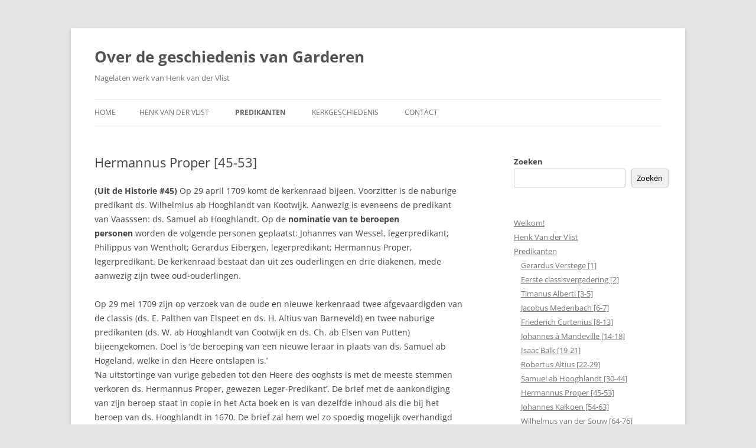

--- FILE ---
content_type: text/html; charset=UTF-8
request_url: https://garderengeschiedenis.nl/predikanten/hermannus-proper/
body_size: 21681
content:
<!DOCTYPE html>
<html lang="nl-NL">
<head>
<meta charset="UTF-8" />
<meta name="viewport" content="width=device-width, initial-scale=1.0" />
<title>Hermannus Proper [45-53] | Over de geschiedenis van Garderen</title>
<link rel="profile" href="https://gmpg.org/xfn/11" />
<link rel="pingback" href="https://garderengeschiedenis.nl/xmlrpc.php">
<meta name='robots' content='max-image-preview:large' />
<link rel="alternate" type="application/rss+xml" title="Over de geschiedenis van Garderen &raquo; feed" href="https://garderengeschiedenis.nl/feed/" />
<link rel="alternate" type="application/rss+xml" title="Over de geschiedenis van Garderen &raquo; reacties feed" href="https://garderengeschiedenis.nl/comments/feed/" />
<link rel="alternate" title="oEmbed (JSON)" type="application/json+oembed" href="https://garderengeschiedenis.nl/wp-json/oembed/1.0/embed?url=https%3A%2F%2Fgarderengeschiedenis.nl%2Fpredikanten%2Fhermannus-proper%2F" />
<link rel="alternate" title="oEmbed (XML)" type="text/xml+oembed" href="https://garderengeschiedenis.nl/wp-json/oembed/1.0/embed?url=https%3A%2F%2Fgarderengeschiedenis.nl%2Fpredikanten%2Fhermannus-proper%2F&#038;format=xml" />
<style id='wp-img-auto-sizes-contain-inline-css' type='text/css'>
img:is([sizes=auto i],[sizes^="auto," i]){contain-intrinsic-size:3000px 1500px}
/*# sourceURL=wp-img-auto-sizes-contain-inline-css */
</style>
<style id='wp-emoji-styles-inline-css' type='text/css'>

	img.wp-smiley, img.emoji {
		display: inline !important;
		border: none !important;
		box-shadow: none !important;
		height: 1em !important;
		width: 1em !important;
		margin: 0 0.07em !important;
		vertical-align: -0.1em !important;
		background: none !important;
		padding: 0 !important;
	}
/*# sourceURL=wp-emoji-styles-inline-css */
</style>
<style id='wp-block-library-inline-css' type='text/css'>
:root{--wp-block-synced-color:#7a00df;--wp-block-synced-color--rgb:122,0,223;--wp-bound-block-color:var(--wp-block-synced-color);--wp-editor-canvas-background:#ddd;--wp-admin-theme-color:#007cba;--wp-admin-theme-color--rgb:0,124,186;--wp-admin-theme-color-darker-10:#006ba1;--wp-admin-theme-color-darker-10--rgb:0,107,160.5;--wp-admin-theme-color-darker-20:#005a87;--wp-admin-theme-color-darker-20--rgb:0,90,135;--wp-admin-border-width-focus:2px}@media (min-resolution:192dpi){:root{--wp-admin-border-width-focus:1.5px}}.wp-element-button{cursor:pointer}:root .has-very-light-gray-background-color{background-color:#eee}:root .has-very-dark-gray-background-color{background-color:#313131}:root .has-very-light-gray-color{color:#eee}:root .has-very-dark-gray-color{color:#313131}:root .has-vivid-green-cyan-to-vivid-cyan-blue-gradient-background{background:linear-gradient(135deg,#00d084,#0693e3)}:root .has-purple-crush-gradient-background{background:linear-gradient(135deg,#34e2e4,#4721fb 50%,#ab1dfe)}:root .has-hazy-dawn-gradient-background{background:linear-gradient(135deg,#faaca8,#dad0ec)}:root .has-subdued-olive-gradient-background{background:linear-gradient(135deg,#fafae1,#67a671)}:root .has-atomic-cream-gradient-background{background:linear-gradient(135deg,#fdd79a,#004a59)}:root .has-nightshade-gradient-background{background:linear-gradient(135deg,#330968,#31cdcf)}:root .has-midnight-gradient-background{background:linear-gradient(135deg,#020381,#2874fc)}:root{--wp--preset--font-size--normal:16px;--wp--preset--font-size--huge:42px}.has-regular-font-size{font-size:1em}.has-larger-font-size{font-size:2.625em}.has-normal-font-size{font-size:var(--wp--preset--font-size--normal)}.has-huge-font-size{font-size:var(--wp--preset--font-size--huge)}.has-text-align-center{text-align:center}.has-text-align-left{text-align:left}.has-text-align-right{text-align:right}.has-fit-text{white-space:nowrap!important}#end-resizable-editor-section{display:none}.aligncenter{clear:both}.items-justified-left{justify-content:flex-start}.items-justified-center{justify-content:center}.items-justified-right{justify-content:flex-end}.items-justified-space-between{justify-content:space-between}.screen-reader-text{border:0;clip-path:inset(50%);height:1px;margin:-1px;overflow:hidden;padding:0;position:absolute;width:1px;word-wrap:normal!important}.screen-reader-text:focus{background-color:#ddd;clip-path:none;color:#444;display:block;font-size:1em;height:auto;left:5px;line-height:normal;padding:15px 23px 14px;text-decoration:none;top:5px;width:auto;z-index:100000}html :where(.has-border-color){border-style:solid}html :where([style*=border-top-color]){border-top-style:solid}html :where([style*=border-right-color]){border-right-style:solid}html :where([style*=border-bottom-color]){border-bottom-style:solid}html :where([style*=border-left-color]){border-left-style:solid}html :where([style*=border-width]){border-style:solid}html :where([style*=border-top-width]){border-top-style:solid}html :where([style*=border-right-width]){border-right-style:solid}html :where([style*=border-bottom-width]){border-bottom-style:solid}html :where([style*=border-left-width]){border-left-style:solid}html :where(img[class*=wp-image-]){height:auto;max-width:100%}:where(figure){margin:0 0 1em}html :where(.is-position-sticky){--wp-admin--admin-bar--position-offset:var(--wp-admin--admin-bar--height,0px)}@media screen and (max-width:600px){html :where(.is-position-sticky){--wp-admin--admin-bar--position-offset:0px}}

/*# sourceURL=wp-block-library-inline-css */
</style><style id='wp-block-page-list-inline-css' type='text/css'>
.wp-block-navigation .wp-block-page-list{align-items:var(--navigation-layout-align,initial);background-color:inherit;display:flex;flex-direction:var(--navigation-layout-direction,initial);flex-wrap:var(--navigation-layout-wrap,wrap);justify-content:var(--navigation-layout-justify,initial)}.wp-block-navigation .wp-block-navigation-item{background-color:inherit}.wp-block-page-list{box-sizing:border-box}
/*# sourceURL=https://garderengeschiedenis.nl/wp-includes/blocks/page-list/style.min.css */
</style>
<style id='wp-block-search-inline-css' type='text/css'>
.wp-block-search__button{margin-left:10px;word-break:normal}.wp-block-search__button.has-icon{line-height:0}.wp-block-search__button svg{height:1.25em;min-height:24px;min-width:24px;width:1.25em;fill:currentColor;vertical-align:text-bottom}:where(.wp-block-search__button){border:1px solid #ccc;padding:6px 10px}.wp-block-search__inside-wrapper{display:flex;flex:auto;flex-wrap:nowrap;max-width:100%}.wp-block-search__label{width:100%}.wp-block-search.wp-block-search__button-only .wp-block-search__button{box-sizing:border-box;display:flex;flex-shrink:0;justify-content:center;margin-left:0;max-width:100%}.wp-block-search.wp-block-search__button-only .wp-block-search__inside-wrapper{min-width:0!important;transition-property:width}.wp-block-search.wp-block-search__button-only .wp-block-search__input{flex-basis:100%;transition-duration:.3s}.wp-block-search.wp-block-search__button-only.wp-block-search__searchfield-hidden,.wp-block-search.wp-block-search__button-only.wp-block-search__searchfield-hidden .wp-block-search__inside-wrapper{overflow:hidden}.wp-block-search.wp-block-search__button-only.wp-block-search__searchfield-hidden .wp-block-search__input{border-left-width:0!important;border-right-width:0!important;flex-basis:0;flex-grow:0;margin:0;min-width:0!important;padding-left:0!important;padding-right:0!important;width:0!important}:where(.wp-block-search__input){appearance:none;border:1px solid #949494;flex-grow:1;font-family:inherit;font-size:inherit;font-style:inherit;font-weight:inherit;letter-spacing:inherit;line-height:inherit;margin-left:0;margin-right:0;min-width:3rem;padding:8px;text-decoration:unset!important;text-transform:inherit}:where(.wp-block-search__button-inside .wp-block-search__inside-wrapper){background-color:#fff;border:1px solid #949494;box-sizing:border-box;padding:4px}:where(.wp-block-search__button-inside .wp-block-search__inside-wrapper) .wp-block-search__input{border:none;border-radius:0;padding:0 4px}:where(.wp-block-search__button-inside .wp-block-search__inside-wrapper) .wp-block-search__input:focus{outline:none}:where(.wp-block-search__button-inside .wp-block-search__inside-wrapper) :where(.wp-block-search__button){padding:4px 8px}.wp-block-search.aligncenter .wp-block-search__inside-wrapper{margin:auto}.wp-block[data-align=right] .wp-block-search.wp-block-search__button-only .wp-block-search__inside-wrapper{float:right}
/*# sourceURL=https://garderengeschiedenis.nl/wp-includes/blocks/search/style.min.css */
</style>
<style id='wp-block-search-theme-inline-css' type='text/css'>
.wp-block-search .wp-block-search__label{font-weight:700}.wp-block-search__button{border:1px solid #ccc;padding:.375em .625em}
/*# sourceURL=https://garderengeschiedenis.nl/wp-includes/blocks/search/theme.min.css */
</style>
<style id='global-styles-inline-css' type='text/css'>
:root{--wp--preset--aspect-ratio--square: 1;--wp--preset--aspect-ratio--4-3: 4/3;--wp--preset--aspect-ratio--3-4: 3/4;--wp--preset--aspect-ratio--3-2: 3/2;--wp--preset--aspect-ratio--2-3: 2/3;--wp--preset--aspect-ratio--16-9: 16/9;--wp--preset--aspect-ratio--9-16: 9/16;--wp--preset--color--black: #000000;--wp--preset--color--cyan-bluish-gray: #abb8c3;--wp--preset--color--white: #fff;--wp--preset--color--pale-pink: #f78da7;--wp--preset--color--vivid-red: #cf2e2e;--wp--preset--color--luminous-vivid-orange: #ff6900;--wp--preset--color--luminous-vivid-amber: #fcb900;--wp--preset--color--light-green-cyan: #7bdcb5;--wp--preset--color--vivid-green-cyan: #00d084;--wp--preset--color--pale-cyan-blue: #8ed1fc;--wp--preset--color--vivid-cyan-blue: #0693e3;--wp--preset--color--vivid-purple: #9b51e0;--wp--preset--color--blue: #21759b;--wp--preset--color--dark-gray: #444;--wp--preset--color--medium-gray: #9f9f9f;--wp--preset--color--light-gray: #e6e6e6;--wp--preset--gradient--vivid-cyan-blue-to-vivid-purple: linear-gradient(135deg,rgb(6,147,227) 0%,rgb(155,81,224) 100%);--wp--preset--gradient--light-green-cyan-to-vivid-green-cyan: linear-gradient(135deg,rgb(122,220,180) 0%,rgb(0,208,130) 100%);--wp--preset--gradient--luminous-vivid-amber-to-luminous-vivid-orange: linear-gradient(135deg,rgb(252,185,0) 0%,rgb(255,105,0) 100%);--wp--preset--gradient--luminous-vivid-orange-to-vivid-red: linear-gradient(135deg,rgb(255,105,0) 0%,rgb(207,46,46) 100%);--wp--preset--gradient--very-light-gray-to-cyan-bluish-gray: linear-gradient(135deg,rgb(238,238,238) 0%,rgb(169,184,195) 100%);--wp--preset--gradient--cool-to-warm-spectrum: linear-gradient(135deg,rgb(74,234,220) 0%,rgb(151,120,209) 20%,rgb(207,42,186) 40%,rgb(238,44,130) 60%,rgb(251,105,98) 80%,rgb(254,248,76) 100%);--wp--preset--gradient--blush-light-purple: linear-gradient(135deg,rgb(255,206,236) 0%,rgb(152,150,240) 100%);--wp--preset--gradient--blush-bordeaux: linear-gradient(135deg,rgb(254,205,165) 0%,rgb(254,45,45) 50%,rgb(107,0,62) 100%);--wp--preset--gradient--luminous-dusk: linear-gradient(135deg,rgb(255,203,112) 0%,rgb(199,81,192) 50%,rgb(65,88,208) 100%);--wp--preset--gradient--pale-ocean: linear-gradient(135deg,rgb(255,245,203) 0%,rgb(182,227,212) 50%,rgb(51,167,181) 100%);--wp--preset--gradient--electric-grass: linear-gradient(135deg,rgb(202,248,128) 0%,rgb(113,206,126) 100%);--wp--preset--gradient--midnight: linear-gradient(135deg,rgb(2,3,129) 0%,rgb(40,116,252) 100%);--wp--preset--font-size--small: 13px;--wp--preset--font-size--medium: 20px;--wp--preset--font-size--large: 36px;--wp--preset--font-size--x-large: 42px;--wp--preset--spacing--20: 0.44rem;--wp--preset--spacing--30: 0.67rem;--wp--preset--spacing--40: 1rem;--wp--preset--spacing--50: 1.5rem;--wp--preset--spacing--60: 2.25rem;--wp--preset--spacing--70: 3.38rem;--wp--preset--spacing--80: 5.06rem;--wp--preset--shadow--natural: 6px 6px 9px rgba(0, 0, 0, 0.2);--wp--preset--shadow--deep: 12px 12px 50px rgba(0, 0, 0, 0.4);--wp--preset--shadow--sharp: 6px 6px 0px rgba(0, 0, 0, 0.2);--wp--preset--shadow--outlined: 6px 6px 0px -3px rgb(255, 255, 255), 6px 6px rgb(0, 0, 0);--wp--preset--shadow--crisp: 6px 6px 0px rgb(0, 0, 0);}:where(.is-layout-flex){gap: 0.5em;}:where(.is-layout-grid){gap: 0.5em;}body .is-layout-flex{display: flex;}.is-layout-flex{flex-wrap: wrap;align-items: center;}.is-layout-flex > :is(*, div){margin: 0;}body .is-layout-grid{display: grid;}.is-layout-grid > :is(*, div){margin: 0;}:where(.wp-block-columns.is-layout-flex){gap: 2em;}:where(.wp-block-columns.is-layout-grid){gap: 2em;}:where(.wp-block-post-template.is-layout-flex){gap: 1.25em;}:where(.wp-block-post-template.is-layout-grid){gap: 1.25em;}.has-black-color{color: var(--wp--preset--color--black) !important;}.has-cyan-bluish-gray-color{color: var(--wp--preset--color--cyan-bluish-gray) !important;}.has-white-color{color: var(--wp--preset--color--white) !important;}.has-pale-pink-color{color: var(--wp--preset--color--pale-pink) !important;}.has-vivid-red-color{color: var(--wp--preset--color--vivid-red) !important;}.has-luminous-vivid-orange-color{color: var(--wp--preset--color--luminous-vivid-orange) !important;}.has-luminous-vivid-amber-color{color: var(--wp--preset--color--luminous-vivid-amber) !important;}.has-light-green-cyan-color{color: var(--wp--preset--color--light-green-cyan) !important;}.has-vivid-green-cyan-color{color: var(--wp--preset--color--vivid-green-cyan) !important;}.has-pale-cyan-blue-color{color: var(--wp--preset--color--pale-cyan-blue) !important;}.has-vivid-cyan-blue-color{color: var(--wp--preset--color--vivid-cyan-blue) !important;}.has-vivid-purple-color{color: var(--wp--preset--color--vivid-purple) !important;}.has-black-background-color{background-color: var(--wp--preset--color--black) !important;}.has-cyan-bluish-gray-background-color{background-color: var(--wp--preset--color--cyan-bluish-gray) !important;}.has-white-background-color{background-color: var(--wp--preset--color--white) !important;}.has-pale-pink-background-color{background-color: var(--wp--preset--color--pale-pink) !important;}.has-vivid-red-background-color{background-color: var(--wp--preset--color--vivid-red) !important;}.has-luminous-vivid-orange-background-color{background-color: var(--wp--preset--color--luminous-vivid-orange) !important;}.has-luminous-vivid-amber-background-color{background-color: var(--wp--preset--color--luminous-vivid-amber) !important;}.has-light-green-cyan-background-color{background-color: var(--wp--preset--color--light-green-cyan) !important;}.has-vivid-green-cyan-background-color{background-color: var(--wp--preset--color--vivid-green-cyan) !important;}.has-pale-cyan-blue-background-color{background-color: var(--wp--preset--color--pale-cyan-blue) !important;}.has-vivid-cyan-blue-background-color{background-color: var(--wp--preset--color--vivid-cyan-blue) !important;}.has-vivid-purple-background-color{background-color: var(--wp--preset--color--vivid-purple) !important;}.has-black-border-color{border-color: var(--wp--preset--color--black) !important;}.has-cyan-bluish-gray-border-color{border-color: var(--wp--preset--color--cyan-bluish-gray) !important;}.has-white-border-color{border-color: var(--wp--preset--color--white) !important;}.has-pale-pink-border-color{border-color: var(--wp--preset--color--pale-pink) !important;}.has-vivid-red-border-color{border-color: var(--wp--preset--color--vivid-red) !important;}.has-luminous-vivid-orange-border-color{border-color: var(--wp--preset--color--luminous-vivid-orange) !important;}.has-luminous-vivid-amber-border-color{border-color: var(--wp--preset--color--luminous-vivid-amber) !important;}.has-light-green-cyan-border-color{border-color: var(--wp--preset--color--light-green-cyan) !important;}.has-vivid-green-cyan-border-color{border-color: var(--wp--preset--color--vivid-green-cyan) !important;}.has-pale-cyan-blue-border-color{border-color: var(--wp--preset--color--pale-cyan-blue) !important;}.has-vivid-cyan-blue-border-color{border-color: var(--wp--preset--color--vivid-cyan-blue) !important;}.has-vivid-purple-border-color{border-color: var(--wp--preset--color--vivid-purple) !important;}.has-vivid-cyan-blue-to-vivid-purple-gradient-background{background: var(--wp--preset--gradient--vivid-cyan-blue-to-vivid-purple) !important;}.has-light-green-cyan-to-vivid-green-cyan-gradient-background{background: var(--wp--preset--gradient--light-green-cyan-to-vivid-green-cyan) !important;}.has-luminous-vivid-amber-to-luminous-vivid-orange-gradient-background{background: var(--wp--preset--gradient--luminous-vivid-amber-to-luminous-vivid-orange) !important;}.has-luminous-vivid-orange-to-vivid-red-gradient-background{background: var(--wp--preset--gradient--luminous-vivid-orange-to-vivid-red) !important;}.has-very-light-gray-to-cyan-bluish-gray-gradient-background{background: var(--wp--preset--gradient--very-light-gray-to-cyan-bluish-gray) !important;}.has-cool-to-warm-spectrum-gradient-background{background: var(--wp--preset--gradient--cool-to-warm-spectrum) !important;}.has-blush-light-purple-gradient-background{background: var(--wp--preset--gradient--blush-light-purple) !important;}.has-blush-bordeaux-gradient-background{background: var(--wp--preset--gradient--blush-bordeaux) !important;}.has-luminous-dusk-gradient-background{background: var(--wp--preset--gradient--luminous-dusk) !important;}.has-pale-ocean-gradient-background{background: var(--wp--preset--gradient--pale-ocean) !important;}.has-electric-grass-gradient-background{background: var(--wp--preset--gradient--electric-grass) !important;}.has-midnight-gradient-background{background: var(--wp--preset--gradient--midnight) !important;}.has-small-font-size{font-size: var(--wp--preset--font-size--small) !important;}.has-medium-font-size{font-size: var(--wp--preset--font-size--medium) !important;}.has-large-font-size{font-size: var(--wp--preset--font-size--large) !important;}.has-x-large-font-size{font-size: var(--wp--preset--font-size--x-large) !important;}
/*# sourceURL=global-styles-inline-css */
</style>

<style id='classic-theme-styles-inline-css' type='text/css'>
/*! This file is auto-generated */
.wp-block-button__link{color:#fff;background-color:#32373c;border-radius:9999px;box-shadow:none;text-decoration:none;padding:calc(.667em + 2px) calc(1.333em + 2px);font-size:1.125em}.wp-block-file__button{background:#32373c;color:#fff;text-decoration:none}
/*# sourceURL=/wp-includes/css/classic-themes.min.css */
</style>
<link rel='stylesheet' id='contact-form-7-css' href='https://garderengeschiedenis.nl/wp-content/plugins/contact-form-7/includes/css/styles.css?ver=6.1.4' type='text/css' media='all' />
<link rel='stylesheet' id='wpa-css-css' href='https://garderengeschiedenis.nl/wp-content/plugins/honeypot/includes/css/wpa.css?ver=2.3.04' type='text/css' media='all' />
<link rel='stylesheet' id='twentytwelve-fonts-css' href='https://garderengeschiedenis.nl/wp-content/themes/twentytwelve/fonts/font-open-sans.css?ver=20230328' type='text/css' media='all' />
<link rel='stylesheet' id='twentytwelve-style-css' href='https://garderengeschiedenis.nl/wp-content/themes/twentytwelve/style.css?ver=20251202' type='text/css' media='all' />
<link rel='stylesheet' id='twentytwelve-block-style-css' href='https://garderengeschiedenis.nl/wp-content/themes/twentytwelve/css/blocks.css?ver=20251031' type='text/css' media='all' />
<script type="text/javascript" src="https://garderengeschiedenis.nl/wp-includes/js/jquery/jquery.min.js?ver=3.7.1" id="jquery-core-js"></script>
<script type="text/javascript" src="https://garderengeschiedenis.nl/wp-includes/js/jquery/jquery-migrate.min.js?ver=3.4.1" id="jquery-migrate-js"></script>
<script type="text/javascript" src="https://garderengeschiedenis.nl/wp-content/themes/twentytwelve/js/navigation.js?ver=20250303" id="twentytwelve-navigation-js" defer="defer" data-wp-strategy="defer"></script>
<link rel="https://api.w.org/" href="https://garderengeschiedenis.nl/wp-json/" /><link rel="alternate" title="JSON" type="application/json" href="https://garderengeschiedenis.nl/wp-json/wp/v2/pages/38" /><link rel="EditURI" type="application/rsd+xml" title="RSD" href="https://garderengeschiedenis.nl/xmlrpc.php?rsd" />
<meta name="generator" content="WordPress 6.9" />
<link rel="canonical" href="https://garderengeschiedenis.nl/predikanten/hermannus-proper/" />
<link rel='shortlink' href='https://garderengeschiedenis.nl/?p=38' />
</head>

<body class="wp-singular page-template-default page page-id-38 page-child parent-pageid-17 wp-embed-responsive wp-theme-twentytwelve custom-font-enabled single-author">
<div id="page" class="hfeed site">
	<a class="screen-reader-text skip-link" href="#content">Ga naar de inhoud</a>
	<header id="masthead" class="site-header">
		<hgroup>
							<h1 class="site-title"><a href="https://garderengeschiedenis.nl/" rel="home" >Over de geschiedenis van Garderen</a></h1>
								<h2 class="site-description">Nagelaten werk van Henk van der Vlist</h2>
					</hgroup>

		<nav id="site-navigation" class="main-navigation">
			<button class="menu-toggle">Menu</button>
			<div class="nav-menu"><ul>
<li ><a href="https://garderengeschiedenis.nl/">Home</a></li><li class="page_item page-item-14"><a href="https://garderengeschiedenis.nl/henk-van-der-vlist/">Henk Van der Vlist</a></li>
<li class="page_item page-item-17 page_item_has_children current_page_ancestor current_page_parent"><a href="https://garderengeschiedenis.nl/predikanten/">Predikanten</a>
<ul class='children'>
	<li class="page_item page-item-20"><a href="https://garderengeschiedenis.nl/predikanten/jan-gerritsz-versteghe-joannes-anastasius-veluanus/">Gerardus Verstege [1]</a></li>
	<li class="page_item page-item-22"><a href="https://garderengeschiedenis.nl/predikanten/eerste-classis-vergadering/">Eerste classisvergadering [2]</a></li>
	<li class="page_item page-item-24"><a href="https://garderengeschiedenis.nl/predikanten/timanus-alberti/">Timanus Alberti [3-5]</a></li>
	<li class="page_item page-item-26"><a href="https://garderengeschiedenis.nl/predikanten/jacobus-medenbach/">Jacobus Medenbach [6-7]</a></li>
	<li class="page_item page-item-28"><a href="https://garderengeschiedenis.nl/predikanten/friederich-curtenius/">Friederich Curtenius [8-13]</a></li>
	<li class="page_item page-item-30"><a href="https://garderengeschiedenis.nl/predikanten/johannes-a-mandeville/">Johannes à Mandeville [14-18]</a></li>
	<li class="page_item page-item-32"><a href="https://garderengeschiedenis.nl/predikanten/isaac-balk/">Isaäc Balk [19-21]</a></li>
	<li class="page_item page-item-34"><a href="https://garderengeschiedenis.nl/predikanten/robertus-altius/">Robertus Altius [22-29]</a></li>
	<li class="page_item page-item-36"><a href="https://garderengeschiedenis.nl/predikanten/samuel-ab-hooghlandt/">Samuel ab Hooghlandt [30-44]</a></li>
	<li class="page_item page-item-38 current_page_item"><a href="https://garderengeschiedenis.nl/predikanten/hermannus-proper/" aria-current="page">Hermannus Proper [45-53]</a></li>
	<li class="page_item page-item-78"><a href="https://garderengeschiedenis.nl/predikanten/johannes-kalkoen-54-63/">Johannes Kalkoen [54-63]</a></li>
	<li class="page_item page-item-101"><a href="https://garderengeschiedenis.nl/predikanten/wilhelmus-van-der-souw-64-76/">Wilhelmus van der Souw [64-76]</a></li>
	<li class="page_item page-item-115"><a href="https://garderengeschiedenis.nl/predikanten/johannes-joosting-77-85/">Johannes Joosting [77-85]</a></li>
	<li class="page_item page-item-124"><a href="https://garderengeschiedenis.nl/predikanten/johannes-hermannus-schadden-86-100/">Johannes Hermannus Schadden [86-100]</a></li>
	<li class="page_item page-item-129"><a href="https://garderengeschiedenis.nl/predikanten/isaac-de-leeuw-101-111/">Isaac de Leeuw [101-111]</a></li>
</ul>
</li>
<li class="page_item page-item-42"><a href="https://garderengeschiedenis.nl/kerkgeschiedenis/">Kerkgeschiedenis</a></li>
<li class="page_item page-item-45"><a href="https://garderengeschiedenis.nl/contact/">Contact</a></li>
</ul></div>
		</nav><!-- #site-navigation -->

			</header><!-- #masthead -->

	<div id="main" class="wrapper">

	<div id="primary" class="site-content">
		<div id="content" role="main">

							
	<article id="post-38" class="post-38 page type-page status-publish hentry">
		<header class="entry-header">
													<h1 class="entry-title">Hermannus Proper [45-53]</h1>
		</header>

		<div class="entry-content">
			<p><strong>(Uit de Historie #45)</strong> Op 29 april 1709 komt de kerkenraad bijeen. Voorzitter is de naburige predikant ds. Wilhelmius ab Hooghlandt van Kootwijk. Aanwezig is eveneens de predikant van Vaasssen: ds. Samuel ab Hooghlandt. Op de <strong>nominatie van te beroepen personen</strong> worden de volgende personen geplaatst: Johannes van Wessel, legerpredikant; Philippus van Wentholt; Gerardus Eibergen, legerpredikant; Hermannus Proper, legerpredikant. De kerkenraad bestaat dan uit zes ouderlingen en drie diakenen, mede aanwezig zijn twee oud-ouderlingen.</p>
<p>Op 29 mei 1709 zijn op verzoek van de oude en nieuwe kerkenraad twee afgevaardigden van de classis (ds. E. Palthen van Elspeet en ds. H. Altius van Barneveld) en twee naburige predikanten (ds. W. ab Hooghlandt van Cootwijk en ds. Ch. ab Elsen van Putten) bijeengekomen. Doel is ‘de beroeping van een nieuwe leraar in plaats van ds. Samuel ab Hogeland, welke in den Heere ontslapen is.’<br />
‘Na uitstortinge van vurige gebeden tot den Heere des ooghsts is met de meeste stemmen verkoren ds. Hermannus Proper, gewezen Leger-Predikant’. De brief met de aankondiging van zijn beroep staat in copie in het Acta boek en is van dezelfde inhoud als die bij het beroep van ds. Hooghlandt in 1670. De brief zal hem wel zo spoedig mogelijk overhandigd zijn. Driemaal wordt de beroepen kandidaat de gemeente voorgesteld.</p>
<p>Op 17 juni 1709 vindt de <strong>bevestiging</strong> plaats van ds. Proper. De bevestiging vindt plaats door ds. Hermannus Altius van Barneveld die bij die gelegenheid preekte uit Hebreen 13: 17: ‘Zijt uw voorgangeren gehoorzaam en zijt hun onderdanig; want zij waken voor uwe zielen, als die rekenschap geven zullen; opdat zij dat doen mogen met vreugde, en niet al zuchtende; want dat is u niet nuttig.’ In de namiddag ‘houdt ds. Proper zijn inleiding uit 2 Cor: 4 vers 1 en 2: <em>‘Daarom, dewijl wij deze bediening hebben, naar de barmhartigheid, die ons geschied is, zo vertragen wij niet; maar hebben verworpen de bedekselen der schande, niet wandelende in arglistigheid, noch het woord Gods vervalsende, maar door openbaring der waarheid onszelven aangenaam makende bij alle gewetens der mensen, in de tegenwoordigheid Gods.’</em></p>
<p>Het duurt bijna drie maanden voor er weer verslag gedaan wordt van een <strong>kerkenraadsvergadering</strong>. ‘Den 8 september is den kerkenraad bij malkanderen vergaderd geweest tegen (= voor) ’t gebruik van het hoogwaardig Avondmaal, en is tot onze blijdschap niets onbehoorlijks voorgekomen.’ Dezelfde tekst wordt telkens weer herhaald in de volgende jaren. In de meivergadering, aangevuld met de verkiezing van leden voor de kerkenraad.<br />
In het najaar worden de ‘middelen tot redres van de kerkelijke discipline’ voorgelezen. Op Pinkstermaandag doet de diaken die dat jaar verantwoording heeft, verslag van zijn rekening. Dit wordt gedaan met ‘open deuren’, ieder kan en mag aanhoren ‘hoeveel er in den armen buidel ontvangen is; hoeveel er daartegen is uitgegeven en wat er overgegeven wordt aan de volgende diaken die de rekening zal bijhouden’. Zo staan er per jaar jarenlang vier vergaderingen in het notulenboek.</p>
<p>(Uit de Historie #46) Wanneer Hermannus Proper <strong>geboren</strong> is, was me lang niet duidelijk. F.A. van Lieburg vermeldt in zijn lijst dat hij omstreeks 1673 te Harderwijk geboren is. Als hij overlijdt in 1732 is hij 60 jaar, zo staat in de Boekzaal. Elders wordt hij wel genoemd als een zoon (of kleinzoon) van Hermanus Proper (gedoopt in Harderwijk in 1624, predikant te Kesteren 1646 en te Avezaath in 1653, waar hij in 1654 is overleden). Chr. Sepp noemt Zwolle als geboorteplaats en als geboortejaar 1681.<br />
Volgens Sepp is onze Hermannus op 16-jarige leeftijd ingeschreven als student op de universiteit te Leiden op 15 mei 1697. In 1709 wordt hij als kandidaat aangesteld bij het leger. In datzelfde jaar is hij beroepen te Garderen, waar hij den dienst bij de Hervormde gemeente waarnam tot zijn overlijden in 1732. Er waren veel onjuistheden en <strong>onduidelijkheden</strong>.</p>
<p>Na nog al wat zoeken ben ik in contact gekomen met verre nazaten. Uit die familie is er iemand bezig geweest met familie-genealogie. Zo ben ik er achter gekomen dat de Garderense predikant omstreeks 1673 in Harderwijk in de Hondegatsteeg geboren is. In de Grote kerk te Harderwijk is hij kort daarna gedoopt. Waarschijnlijk als gevolg van de bezetting door het Franse leger zijn de doopboeken van die tijd verloren gegaan. Een juiste <strong>geboortedatum</strong> is dus niet bekend.<br />
Vader Peter Proper is chirurgijn in Harderwijk. Moeder is Elsjen van Lijn; ze is in Nijmegen geboren. Op donderdag 5 mei 1772 wordt hun huwelijk de de Grote kerk te Harderwijk voltrokken. Zij vestigen zich in de Hondegatsteeg. Een enkele keer wordt vermeld dat dokter Proper medicijnen leverde voor patienten in Garderen. De diakonie betaalde soms de rekening.<br />
De jonge Hermanus, die naar zijn opa is genoemd, wil graag het zelfde werk gaan doen als zijn overleden opa: predikant.<br />
Opa is ook geboren in Harderwijk en met de dochter van de Voorthuizense dominee getrouwd, Hesther Peregrinus. Opa is predikant geweest te Kesteren en Avezaath. Opa Hermanus is in 1654 op 30-jarige leeftijd overleden. Hester Peregrinus gaat kort na het overlijden van haar man met haar twee kinderen terug naar het ouderlijk huis aan de Luttekepoortstraat in Harderwijk. Peter is dan nog maar negen jaar.</p>
<p>De ‘Garderense’ Hermanus <strong>studeerde</strong> aan de scholen en de Gelderse Hogeschool in zijn geboorteplaats. Op 17-jarige leeftijd, op 10 september 1691 laat hij zich als theologisch student inschrijven. Hij volgt de colleges en legt op gezette tijden zijn examens af.<br />
Toch verminderde na zijn candidaatsexamen de ambitie voor het ambt. Hij laat zich in 1707 opnieuw inschrijven als student aan de Hogeschool in Harderwijk, nu in de medicijnen. Deze studie maakt hij niet af. Na enige tijd legerpredikant te zijn geweest, wordt hij beroepen te Garderen.</p>
<p><strong>(Uit de Historie #47)</strong> Het <strong>lidmatenboek</strong> van de kerk te Garderen, waarvan in het gemeentearchief te Barneveld een copie ligt, vermeldt dat als laatsten die door ds. S. ab Hooghlandt alleen zijn ingeschreven: <em>‘int nujaer  Evert Jacobsen en zijn huisvrouw Lijsjen Borren, met attestatie uit Ermello.’ </em>Vervolgens geeft de kerkenraad opdracht om in te schrijven Rickjen Jacobs die met attestatie uit Elspeet is gekomen. Erbij staat: ‘door Order van de Kerkeraedt’.</p>
<p>Daarna lezen we:<br />
<em>‘Ledematen door my H. Proper gedurende mijn dienst aangenomen tot des Heren Avondmaal: Hermannus Proper, Predikant en Jannitjen van Elfringhof syn huisvrouw.’  </em>Pas in het najaar worden de volgende personen ingeschreven als belijdende leden. Wanneer men lidmaat gewordenis neemt men daarna ook deel aan het Heilig Avondmaal. In het lidmatenboek van Kootwijk in die tijd lezen we regelmatig de zin:<em> ‘ Nae gedaene belijdenisse heeft op </em>(volgt Pasen, Pinksteren, in het najaar of op het Kerstfeest)<em> de eerste mael met ons gecommuniceert …. ‘.</em> Dan volgen de namen.</p>
<p>In het <strong>trouwboek</strong> in het gemeentearchief te Barneveld lezen we over zijn huwelijk. Op 23 juni 1709 (een week na zijn bevestiging als predikant) worden ingeschreven: Hermannus <strong>Proper</strong> J.M., Predikant tot Garderen en Jannetjen <strong>Elfringhof</strong> J.D. van Harderwijk. Drie keer zal het voorgenomen huwelijk zijn afgekondigd waarna het op zondag 14 juli is bevestigd in de kerk te Garderen. (Dit is voor ons in deze tijd vreemd, maar tot in deze eeuw is het gebruikelijk geweest dat de kerkelijke bevestiging van huwelijken op zondag plaats vonden, enkele dagen na het burgerlijk huwelijk).<br />
Het doopboek vertelt ons dat uit dit huwelijk 4 kinderen zijn geboren. De doopdata zijn: Petrus op 2 februari 1710, Elisabeth op 21 februari 1712, Jan op 4 maart 1714 en Benjamin op 22 december 1715.<br />
Jan (later genoemd Johannes) wordt op 8 maart 1739 te Vorchten bevestigd als predikant. Tot zijn emeritaat in 1763 blijft hij daar en hij overlijdt op 25 oktober 1782.<br />
Jans zoon Hermanus wordt te Vorchten geboren op 3 juli 1755. Hij wordt predikant te Dalen op 26 april 1778; Vollenhove 18 mei 1783; Hien 23 maart 1794; Leiderdorp 8 april 1797; Leiden 3 sept 1797. Gaat met emeritaat op 1 januari 1833 en is overleden op 3 februari 1842</p>
<p>De Garderense predikant is op 18 maart 1732 ’s avonds tussen half tien en tien uur, te Garderen in de pastorie <strong>overleden</strong>. In de kerk alhier wordt hij begraven. Hij laat een weduwe met twee zoons en een dochter na. Gedurende een jaar en zes weken zal voor hen worden gepreekt: dat wil zeggen dat de weduwe de inkomsten van de predikantsplaats die tijd zal behouden.<br />
In het lidmatenboek staat aangetekend dat de weduwe van ds. Proper en haar dochter Elizabeth Proper op 17 september 1733 met attestatie naar Harderwijk vertrekken. Elizabeth is in 1731 in Garderen tot lidmaat aangenomen. De weduwe vertrekt omstreeks Pinksteren 1739 met haar dochter uit Harderwijk om bij haar zoon in de pastorie van Vorchten te gaan wonen. Daar is zij waarschijnlijk overleden en begraven.<br />
Op 2 juni van dat jaar doet de kerkenraad verslag van de armenrekening, ‘in absentie van den preedekant omdat de plaets hier fakant was’. De meeste kerkenraadsleden zijn aanwezig.</p>
<p><strong>(Uit de Historie #48)</strong> Ds. Proper heeft evenals zijn voorgangers zijn <strong>maalrecht</strong> in ‘Uddel en Uddeler Heegde’ gewonnen. Hij betaalde daarvoor in 1713 een half anker (ongeveer 25 liter) wijn. In de notulen van de Maalschap van Garderen komt zijn naam geregeld voor.</p>
<p>Op een ‘gemeene maaldagh’ in 1715 besluiten de geërfden van het maalschap dat niemand op de zandduinen, daar zand is, enig hout noch struiken zal mogen houwen, noch stobben rooien. Iemand die dat toch doet zal een ‘pond groot’ moeten geven. Het zand zal door de veldgraven worden ‘afgedoeld’. Van de boete zal de helft voor de aanbrenger zijn, de rest gaat in de kas van de malen.</p>
<p>Op een <strong>algemene maaldag</strong>, de vierde september <strong>1715</strong>, zijn de malen bijeen bij Jan Evertsen te Stroe. Jan Evertsen is dan weerd in de Raven te Stroe. Dat is eeuwenlang een van de vergaderplaatsen van de malen. Aan gelag wordt voor 26 gulden en vijf stuivers verteerd. De koster krijgt van het schrijven (de notulen bijhouden) 1 gulden en 10 stuivers. Omdat de veldgraven naar Barneveld zijn geweest, krijgen ze zes gulden. Voor het plaatsen van doelen (= grenspalen) tussen Voorthuizen en het Garderense veld ontvangen twee veldgraven samen drie gulden. Claes Evertsen van ’t Zoll heeft na betaling nog 99 gulden in kas. Als de ondertekenaars van de rekeningen van de malen komen we ook tegen leden van de kerkenraad.</p>
<p>Als de malen en veldgraven in <strong>1716</strong> bij Aalbert Teunissen, weerdt tot Garder, bij malkander geweest zijn worden er twee tonnen bier verteerd, totaal voor dertig gulden. Voor het plaatsen van doelen (= grenspalen) ontvangen de veldgraven 12 gulden. De koster krijgt voor ‘het schrieven en voor de karkespraak’ een daalder. Drie leden van de maalschap zijn naar Arnhem geweest om daar over de ‘sant vreen’ (omheinen van het zand, om de verstuiving tegen te gaan) te spreken. Zij ontvangen daarvoor twee gulden.</p>
<p>Na voorafgaande publicatie, gedaan voor de kerk van Garderen, komen de ‘samentlijke malen’ op 4 september <strong>1731</strong> bijeen bij Willem Wijnen weerd tot Garderen. Besloten wordt:</p>
<ol>
<li>dat op iedere vergadering een president gekozen zal worden.</li>
<li>Na Sint Jacob (25 juli) mag er geen turf gebaggerd worden. Wordt dit wel gedaan dan zal de boete 25 gulden bedragen, de bagger zal dan in het water geworpen worden. Iedere veertien dagen zal er op gecontroleerd worden.</li>
<li>alleen gerechtigden mogen turf baggeren en verkopen.</li>
<li>Op de maaldag mogen alleen zij stemmen die tenminste een halve morgen land in eigendom bezitten. De leden van de maalschap zullen genoteerd worden.</li>
<li>Ieder jaar zal een nieuwe schoter (= jachtopziener) aangesteld worden.</li>
<li>Is men niet op de maaldag aanwezig, dan zal men zich bij de besluiten dienen neer te leggen.<br />
Tenslotte wordt aansluitend op de vergadering besloten dat niemand, aan wie dan ook, turf buiten de maalschap mag verkopen.</li>
</ol>
<p><strong>(Uit de Historie #49)</strong> In de <strong>resolutieboeken van de Amptsjonkers</strong> komen we natuurlijk ds. Proper ook tegen. In 1716 is er heel wat gerepareerd aan de <em>Predikants Wheem</em>. Naar het gemaakte bestek is, niets uitgezonderd, aan arbeidsloon en vereiste materialen een bedrag van van 165 gulden en 10 stuivers betaald. In 1718 blijken er nog enkele reparaties nodig te zijn, blijkbaar is men daar niet aan toe gekomen.</p>
<p>Op 20 mei 1721 staat ds. Proper weer voor de heren Jonkers in Barneveld. Hij vertelt hen dat de twee jaar eerder al nodig geoordeelde reparatie aan zijn Wheem nog steeds is uitgesteld, terwijl de heren Van den Brieler en Schaffeler er toen hun goedkeuring aangaven. Het kan nu echt niet langer uitstel hebben. De Hoog Wel Geboren Heren besluiten om ’tegen aanstaande zondag een timmerman derwaarts te zenden’. Die timmerman moet een of twee bestekken maken. Na onderzoek zullen de heren dan beslissen wat hieraan gedaan moet worden.</p>
<p>In 1731 wordt het verzoek goedgekeurd om enkele<strong> reparaties aan de kerk</strong> te doen plaatsvinden. Langs ‘des Predicants Keucken’ mag een nieuwe goot gelegd. Ook het dak van het huis van zijn Waarde zal behoorlijk bestreken en dichtgemaakt worden. Voor al de reparaties aan de kerk moet eerst de goedkeuring van de Jonkers ontvangen zijn. (Aan de toren worden reparaties verricht in 1714.)</p>
<p>Op 3 juli 1725 verschijnen ds. Proper en Hendrik Gerritsen, respectievelijk Predikant en Kerkmeester te Garder voor de Jonkers. Ze verzoeken dat ten gunste van haar kerk een nieuwe bank naar behoren mag worden opgeruimd. Dan kan de ruimte die vrij komt weer met stoelen worden opgevuld. De <strong>verpachting van die stoelen</strong> zou de kerk een klein voordeeltje bezorgen. De Jonkers geven toestemming daarvoor mits niemand in zijn rechten te kort zal worden gedaan.<br />
Gelijktijdig wijzen de jonkers er op dat de Resolutie van 1695 betreffende het <strong>begraven</strong> gehandhaafd dient te worden. Niemand die onder de kerk van Garderen behoort zal zonder ‘aan de Gerechtigheid van de Kercke van Garder te hebben voldaan’ zijn doden in een andere plaats mogen begraven.</p>
<p><strong>(Uit de Historie #50)</strong> Op zaterdag 30 mei <strong>1722</strong> zijn de Heren Jonkers bijeen. Zij beraadslagen zich over het beklagenswaardige betoog van dominee Hermannus Proper en andere vertegenwoordigers van de Kerkenraad tot Garder. Die vertellen de jonkers over de <strong>zware brand</strong> op de 25ste van de afgelopen maand april. Daardoor is in hun kerspel onder de andere ongelukkige huizen, ook geheel en al tot de grond toe verteerd het huis van Claes Aelbertsen Kerkhoff, de koster en schoolmeester.<br />
Zij verklaren dat het huis aan haar diakonie toebehoort. De diakonie krijgt voor het gebruik als school een jaarlijkse huur van de Jonkers. Maar helaas, de genoemde diakonie is niet in staat om het huis weer op te bouwen en te herstellen. Dat kan alleen wanneer het de Jonkers gunstig zou behagen om, in dit smartelijk geval, de gemelde diakonie naar redelijkheid en naar mate van haar onvermogen, te subsidiëren.<br />
Mochten de Jonkers hier niet op in gaan, dan hebben zij, als vertegenwoordigers van de Garderense kerkenraad, de opdracht om de grond en het overschot van dat erf en huis de Jonkers aan te bieden en over te geven.<br />
Met ootmoedige bede verzoeken ze de Jonkers het aan te nemen en voor rekening van het Ampt weer op te bouwen, zodat de verdreven koster met zijn vrouw en zeven kinderen weer een bekwame huisvesting zal verkrijgen. In dat geval zullen de Heren ook ontheven zijn van de jaarlijkse huur van vijftien gulden, zoals bij Resolutie van den 31 juli 1696 is vastgesteld, en die jaarlijks betaald is geworden.<br />
De Jonkers hebben uit bijzondere toegeeflijkheid goed gevonden om de gemelde huur jaarlijks met vijf gulden te verhogen. Omdat de kas van de diakonie niet voldoende middelen heeft en bij gebrek aan genoegzaam krediet, zullen de Jonkers ervoor zorgen dat de kerk de nodige penningen voor de wederopbouw van het gemelde huis tegen een tijdelijke rente zal verkrijgen. De Heren Jonkers staan daar verder garant voor. De rente zal echter steeds precies op tijd betaald dienen te worden.<br />
De kerkenraadsacta vertellen hier niets over. In het diaconieboek komen we enkele uitgaven tegen die op de brand betrekking hebben.<br />
Op 26 april wordt ‘aan sommige verbrande’ uitgedeeld 15 gulden. Op 31 mei wordt ‘nog aan een van de verbranden’ zes gulden gegeven.</p>
<p>Vanaf augustus worden heel wat bedragen vermeld die besteed zijn aan de <strong>herbouw van het kostershuis</strong>. Peel Beek krijgt voor planken en sparren 40 gulden en 3 stuiver. Jacob Brouwer 2 gulden 6 stuiver voor het uitzetten. De metselaars 46 gulden. Jan Reddeker ontvangt op rekening van het timmeren van het custoshuis 105 gulden, en voor zijn knechts drie gulden 3 stuiver. Voor het dak maken 20 gulden 12 stuiver. Wegens glas maken 10 gulden 12 stuiver. Aan de Custor van Voorthuizen wegens het vloer leggen 1 gulden 8 stuiver. Aan Jan Evertsen brouwer betaald het bier van timmerlui, metselaars en dekkers samen 9 gulden. Aan de weerd van Meerveld wegens verteringe der geener die ’t hout tot het custers huis gehaald hebben 1 gulden 4 stuiver. Willem Brouwer voor het zand halen 6 stuiver. De smid wegens Iserwerk van het custershuis 15 gulden 6 stuiver. Vrouw van de Kolk volgens quitantie tot het custoshuis 109 gulden.<br />
Achterin het diaconieboek lezen we dat de Heren Jonkeren des Ampts Barneveldt het armenhuis voor de koster aldaar gehuurd hebben vanaf Petri (29 juni) 1697. Ze betalen hiervoor 15 gulden per jaar zonder ergens mee te doen te hebben.</p>
<p><strong>(Uit de Historie #51)</strong> Tussen alle giften staat in het <strong>diakonieboek</strong> plotseling een bekentenis van Annetje Hendriks, weduwe van Steven Basten. Ze bedankt in 1714 voor ‘volkomen betaalnisse’ door de diakonie. Haar man  en zijn broer Willem Basten hebben heel wat werkzaamheden aan het kostershuis verricht. Enkele maanden later wordt er uit de ‘beurs’ een daalder gegeven. De nagelaten goederen van Aart Gerritsen waren niet voldoende om de begrafenis te betalen.</p>
<p>In 1716 heeft de diakonie een koe gekocht van Jochem Lubbertsen voor Hannis Aartsen. Kosten 40 gulden en 3 stuiver. Maar Hannis en zijn vrouw moeten deze teruggeven wanneer hun ‘pink veers tot een koe zal zijn’.<br />
Opvallend is dat er in de tijd van ds. Proper veel minder <strong>vreemdelingen</strong> bedeeld worden. Waarschijnlijk heeft dat ook te maken met de regel dat iedere gemeente voor zijn eigen armen behoorde te zorgen. Slachtoffers van rampen, ook die van elders, kregen soms toestemming om te bedelen.</p>
<p>In de Resoluties van de Jonkers op 26 mei 1722 lezen we over het rondgaan langs de huizen. Elisabeth Jansen, weduwe van Johannes Hertsen, heeft meegedeeld dat op 25 april naast andere huizen in het dorp Garderen, ook haar huis door brand tot de grond toe verteerd is. Als blijk toont ze een getuigenis van ds. Proper. Zij verzoekt om ongehinderd het Ampt door te mogen gaan om ‘soo veel mogelijck door dese en gene aelmoessen te mogen vergoeden’.<br />
Daarop gelasten de Heren de armenjager Jan van Gorcum om haar gedurende vier weken, en niet langer, ongehinderd door dit Ambt te laten gaan. Ze krijgt vergunning om gedurende die tijd aalmoezen te verzamelen mits zij zich verre houdt van enige overlast.</p>
<p>Achterin het diakonieboek vinden we enkele contracten. In het bijzijn van Ds. Proper en ouderling Willem Hendriksen maken de diakenen Jacob Willemsen en Frank Evertsen een accoord met Hendrik Jurriensen en zijn huisvrouw.<br />
Hendrik Jurriensen en zijn vrouw zullen Klaas Evertsen kost en drank geven en hem in alles behulpzaam zijn, zoals ‘in alle delen kosthouders en kostgangers gebruik en reght is’. Het contract is voor anderhalf jaar gesloten. Mocht Klaas echter binnen het jaar sterven, dan zal de diakonie naar de tijd dat hij daar geweest is, betalen. Maar mocht Klaas ‘na ’t jaar, al was het maar een dag of uur’, komen te overlijden dan zal voor de gehele tijd betaald worden met 75 Caroli guldens. Mocht Klaas Evertsen enige tijd ziek liggen zodat de familie Jurriensen veel moeiten met hem mochten hebben, dan zullen ze door de diakenen bijzonder beloond worden.</p>
<p><strong>(Uit de Historie #52) </strong>Zij die arm en hulpbehoevend zijn, worden door de <strong>diakonie</strong> voor de duur van een jaar uitbesteed bij een familie. Zo lezen we over Gijsbertjen Hendriks. Op Sint Jan (24 juni) 1713 wordt ze besteed bij Wouter Bouschoten voor 36 gulden. Op 24 juni 1714 en 1715 bij Willem Wijnen. In 1716 wordt ze besteed bij Aart Stevensen en Willemtjen Dirks in Garderbroek. Kort voor 7 augustus 1718 is Gijsbertjen overleden.<br />
Dan wordt door de diakenen uitgegeven wegens de kist van Gijsbertjen 4 gulden 10 stuivers; op 21 augustus aan onkosten 5 gulden en aan de koster wegens de begrafenis 1 gulden 8 stuivers.<br />
Haar goederen worden verkocht, de opbrengst is voor de diakonie. In het boek wordt dan opgeschreven: ’30 october van Reijer Hendriksen wegens ’t versterf van Gijsbertjen 19 gulden 12 stuiver’</p>
<p>Evertje Morren, weduwe van Willem Jansen, heeft in de tijd van ds. Hooghlandt beloofd dat al hetgeen de diakenen haar voor zullen schieten op haar goederen zal verhaald zal mogen worden. In 1711 is zij overleden. Het oudste kind wordt voor 27 gulden bij Renger Gerritsen besteed. Het jongste kind bij Merten Jansen voor 30 gulden.<br />
Voor de diakonie is de boedel die bij Renger Gerritsen berust. Ze bestaat uit <em>’35 hemdtrocks knopen, 2 zilveren stiften, 2 zilveren knopen in een hemd en 2 vergulde knopen, een Nieuw Testament en Psalmen daar achter gebonden met zilveren krappen (= sloten) en een tinnen beker’.<br />
</em>Deze bovenstaande goederen berusten bij de diakonie, maar de zilveren hemdsknopen zijn aan ieder kind gegeven door diaken Merten Jansen.</p>
<p>Op 17 februari 1716 heeft de diaken Merten Jansen,  Jan Willemsen verhuurd bij Gerrit Jansen tot Leuveren van Pasen 1716 tot Pasen 1717 ‘<em>voor drie gulden en tien stuivers, een schaap, twee hemden, twee paar klompen en zoveel wol als nodig is voor een paar hozen (= kousen) een linnen broek, een linnen hemdrok. Jan Willemsen zal des winters een maand vrij hebben om school te gaan!’</em></p>
<p>Steven ontvangt van de diakenen juli 1719 een Nieuw Testament en een Psalmboek voor 1 gulden en 6 stuivers. In april 1720 heeft men voor 1 gulden en 2 stuiver een boek: ‘De schets der goddelijke waarheden’ gekocht. De inkomsten uit de collecten worden lange tijd niet verantwoord. In 1723 is er een collecteboekje, waarin blijkbaar die inkomsten vermeld zijn in de afgelopen jaren. Vanaf 1725 wordt het bedrag van de collecten per jaar vermeld. Ze bedragen dat jaar 116 gulden en 17 stuivers.</p>
<p><strong>(Uit de Historie #53) </strong>Op 8 september 1711 is de <strong>kerkenraad</strong> ‘bij den anderen weder in des Heeren vreze vergaderd geweest tegen (= voor) het houden van des Heeren H. Avondmaal en om de toestand van de gemeente te vernemen. Door Gods goedheid is geen ding van bezwaar in gekomen’. Bij die gelegenheid heeft de kerkenraad in overleg genomen of het niet behoorlijk was om een volkomen kerkenraad te hebben. Om bij alle voorvallen in de buurt van Stroe te kunnen ondersteunen, wordt besloten om daar een ouderling te verkiezen. Men besluit dat om deze reden in de verschillende buurtschappen van de gemeente een kerkenraadslid gekozen zal worden.</p>
<p>In 1712 schrijft dominee in het diakonieboek dat hij een Heer en een juffer getrouwd heeft. Gezocht in het ‘Trouwboek’ te Barneveld lezen we:<br />
<em>‘1712 op 3 meert zijn alhier met attestatie van Elburgh getrouwd de Edel Welgeboren Heer Gerrit Witte en de Wel Edel Geborene Mevrouw Maria Catharina Feyths, weduwe van wijlen de Heer Arent Feyth in syn Wel Ed. Gebleven Burgermeester te Elburg en Rigter int Oude Broek etc.’</em></p>
<p>De vader van Maria Catharina is burgemeester van Harderwijk van 1660 tot 1672, later ook richter te Oldebroek. Gerrit, baron van Witten, is in 1712 eveneens burgemeester van Elburg.</p>
<p>Waarom zij in Garderen trouwden, is me niet duidelijk. Waarschijnlijk hadden ze hier bezittingen. In de leenakten van het Vorstendom Gelre komt in 1691 en 1719 iemand voor met de naam Feith aan wie het vorsterambt Boeschoten beleend wordt. Nog steeds kennen ouderen een stuk land ten noorden van de Koningsweg dat ‘de Feith’ wordt genoemd. Maria Catharina Feith is in de kerk te Elburg begraven. Wapenborden en grafmonument van de familie zijn daar te vinden. Bij testament laat het echtpaar de ‘Feithenhof’ na, ‘een Godshuis voor Oude Mannen en Vrouwen’.</p>
<p>Uit de rekeningen die door de Jonkers in Barneveld worden afgehoord, weten we verschillende dingen betreffende <strong>onderhoud van de kerk, de toren en de pastorie</strong>.<br />
In september 1723 heeft Klinkenbargh 1 gulden en 6 stuivers ontvangen voor het schilderen ‘van ’t Salm Bort en nombers’. Daarvoor heeft hij een kwitantie gegeven.<br />
In de herfst is in 1730 de kerk schoongemaakt. We lezen: ‘aan Willem Wijnen’ (de waard) aan drank voor de schoonmakers van de kerk: 1 gulden en 14 stuiver. Verder voor zeep om de kerkenbanken te wassen 5 stuiver.</p>
<p>Op 18 maart 1732 is <strong>ds. Proper overleden</strong>.  De laatste notulen van de kerkeraad schreef hij op 14 mei 1731; het laatst werd door hem gedoopt op 10 februari 1732 en het laatste huwelijk wordt genoteerd op 3 februari 1732.<br />
Op 11 augustus 1732 doet de weduwe Proper een verzoek aan de Heren Jonkers. Zij vertelt dat haar oudste zoon Johan zijn ‘studien in de Theologie met veel ijver en naarstigheid behartigt en onder Gods zegen gaarne zou voltrecken, waartoe hem de nodige middelen ontbreken.’<br />
De Jonkers beloven haar naast de inkomsten uit de pastorie een aanvulling te geven van 80 gulden gedurende het jaar van gratie.<br />
Op 13 juni 1736 besluiten de Jonkers nog eens aan de weduwe van Hermannus Proper 40 gulden te doen toekomen ten bate van de studie van haar oudste zoon. Deze zoon is van 1739 tot 1763 predikant te Vorchten.</p>
<p>H.E.v.d.V.</p>
					</div><!-- .entry-content -->
		<footer class="entry-meta">
					</footer><!-- .entry-meta -->
	</article><!-- #post -->
				
<div id="comments" class="comments-area">

	
	
	
</div><!-- #comments .comments-area -->
			
		</div><!-- #content -->
	</div><!-- #primary -->


			<div id="secondary" class="widget-area" role="complementary">
			<aside id="block-10" class="widget widget_block widget_search"><form role="search" method="get" action="https://garderengeschiedenis.nl/" class="wp-block-search__button-outside wp-block-search__text-button wp-block-search"    ><label class="wp-block-search__label" for="wp-block-search__input-1" >Zoeken</label><div class="wp-block-search__inside-wrapper" ><input class="wp-block-search__input" id="wp-block-search__input-1" placeholder="" value="" type="search" name="s" required /><button aria-label="Zoeken" class="wp-block-search__button wp-element-button" type="submit" >Zoeken</button></div></form></aside><aside id="block-9" class="widget widget_block"><ul class="wp-block-page-list"><li class="wp-block-pages-list__item menu-item-home"><a class="wp-block-pages-list__item__link" href="https://garderengeschiedenis.nl/">Welkom!</a></li><li class="wp-block-pages-list__item"><a class="wp-block-pages-list__item__link" href="https://garderengeschiedenis.nl/henk-van-der-vlist/">Henk Van der Vlist</a></li><li class="wp-block-pages-list__item current-menu-ancestor has-child"><a class="wp-block-pages-list__item__link" href="https://garderengeschiedenis.nl/predikanten/">Predikanten</a><ul class="wp-block-navigation__submenu-container"><li class="wp-block-pages-list__item "><a class="wp-block-pages-list__item__link" href="https://garderengeschiedenis.nl/predikanten/jan-gerritsz-versteghe-joannes-anastasius-veluanus/">Gerardus Verstege [1]</a></li><li class="wp-block-pages-list__item "><a class="wp-block-pages-list__item__link" href="https://garderengeschiedenis.nl/predikanten/eerste-classis-vergadering/">Eerste classisvergadering [2]</a></li><li class="wp-block-pages-list__item "><a class="wp-block-pages-list__item__link" href="https://garderengeschiedenis.nl/predikanten/timanus-alberti/">Timanus Alberti [3-5]</a></li><li class="wp-block-pages-list__item "><a class="wp-block-pages-list__item__link" href="https://garderengeschiedenis.nl/predikanten/jacobus-medenbach/">Jacobus Medenbach [6-7]</a></li><li class="wp-block-pages-list__item "><a class="wp-block-pages-list__item__link" href="https://garderengeschiedenis.nl/predikanten/friederich-curtenius/">Friederich Curtenius [8-13]</a></li><li class="wp-block-pages-list__item "><a class="wp-block-pages-list__item__link" href="https://garderengeschiedenis.nl/predikanten/johannes-a-mandeville/">Johannes à Mandeville [14-18]</a></li><li class="wp-block-pages-list__item "><a class="wp-block-pages-list__item__link" href="https://garderengeschiedenis.nl/predikanten/isaac-balk/">Isaäc Balk [19-21]</a></li><li class="wp-block-pages-list__item "><a class="wp-block-pages-list__item__link" href="https://garderengeschiedenis.nl/predikanten/robertus-altius/">Robertus Altius [22-29]</a></li><li class="wp-block-pages-list__item "><a class="wp-block-pages-list__item__link" href="https://garderengeschiedenis.nl/predikanten/samuel-ab-hooghlandt/">Samuel ab Hooghlandt [30-44]</a></li><li class="wp-block-pages-list__item current-menu-item "><a class="wp-block-pages-list__item__link" href="https://garderengeschiedenis.nl/predikanten/hermannus-proper/" aria-current="page">Hermannus Proper [45-53]</a></li><li class="wp-block-pages-list__item "><a class="wp-block-pages-list__item__link" href="https://garderengeschiedenis.nl/predikanten/johannes-kalkoen-54-63/">Johannes Kalkoen [54-63]</a></li><li class="wp-block-pages-list__item "><a class="wp-block-pages-list__item__link" href="https://garderengeschiedenis.nl/predikanten/wilhelmus-van-der-souw-64-76/">Wilhelmus van der Souw [64-76]</a></li><li class="wp-block-pages-list__item "><a class="wp-block-pages-list__item__link" href="https://garderengeschiedenis.nl/predikanten/johannes-joosting-77-85/">Johannes Joosting [77-85]</a></li><li class="wp-block-pages-list__item "><a class="wp-block-pages-list__item__link" href="https://garderengeschiedenis.nl/predikanten/johannes-hermannus-schadden-86-100/">Johannes Hermannus Schadden [86-100]</a></li><li class="wp-block-pages-list__item "><a class="wp-block-pages-list__item__link" href="https://garderengeschiedenis.nl/predikanten/isaac-de-leeuw-101-111/">Isaac de Leeuw [101-111]</a></li></ul></li><li class="wp-block-pages-list__item"><a class="wp-block-pages-list__item__link" href="https://garderengeschiedenis.nl/kerkgeschiedenis/">Kerkgeschiedenis</a></li><li class="wp-block-pages-list__item"><a class="wp-block-pages-list__item__link" href="https://garderengeschiedenis.nl/contact/">Contact</a></li></ul></aside>		</div><!-- #secondary -->
		</div><!-- #main .wrapper -->
	<footer id="colophon" role="contentinfo">
		<div class="site-info">
									<a href="https://wordpress.org/" class="imprint" title="&#039;Semantic Personal Publishing Platform&#039;">
				Ondersteund door WordPress			</a>
		</div><!-- .site-info -->
	</footer><!-- #colophon -->
</div><!-- #page -->

<script type="speculationrules">
{"prefetch":[{"source":"document","where":{"and":[{"href_matches":"/*"},{"not":{"href_matches":["/wp-*.php","/wp-admin/*","/wp-content/uploads/*","/wp-content/*","/wp-content/plugins/*","/wp-content/themes/twentytwelve/*","/*\\?(.+)"]}},{"not":{"selector_matches":"a[rel~=\"nofollow\"]"}},{"not":{"selector_matches":".no-prefetch, .no-prefetch a"}}]},"eagerness":"conservative"}]}
</script>
<script type="text/javascript" src="https://garderengeschiedenis.nl/wp-includes/js/dist/hooks.min.js?ver=dd5603f07f9220ed27f1" id="wp-hooks-js"></script>
<script type="text/javascript" src="https://garderengeschiedenis.nl/wp-includes/js/dist/i18n.min.js?ver=c26c3dc7bed366793375" id="wp-i18n-js"></script>
<script type="text/javascript" id="wp-i18n-js-after">
/* <![CDATA[ */
wp.i18n.setLocaleData( { 'text direction\u0004ltr': [ 'ltr' ] } );
//# sourceURL=wp-i18n-js-after
/* ]]> */
</script>
<script type="text/javascript" src="https://garderengeschiedenis.nl/wp-content/plugins/contact-form-7/includes/swv/js/index.js?ver=6.1.4" id="swv-js"></script>
<script type="text/javascript" id="contact-form-7-js-translations">
/* <![CDATA[ */
( function( domain, translations ) {
	var localeData = translations.locale_data[ domain ] || translations.locale_data.messages;
	localeData[""].domain = domain;
	wp.i18n.setLocaleData( localeData, domain );
} )( "contact-form-7", {"translation-revision-date":"2025-11-30 09:13:36+0000","generator":"GlotPress\/4.0.3","domain":"messages","locale_data":{"messages":{"":{"domain":"messages","plural-forms":"nplurals=2; plural=n != 1;","lang":"nl"},"This contact form is placed in the wrong place.":["Dit contactformulier staat op de verkeerde plek."],"Error:":["Fout:"]}},"comment":{"reference":"includes\/js\/index.js"}} );
//# sourceURL=contact-form-7-js-translations
/* ]]> */
</script>
<script type="text/javascript" id="contact-form-7-js-before">
/* <![CDATA[ */
var wpcf7 = {
    "api": {
        "root": "https:\/\/garderengeschiedenis.nl\/wp-json\/",
        "namespace": "contact-form-7\/v1"
    }
};
//# sourceURL=contact-form-7-js-before
/* ]]> */
</script>
<script type="text/javascript" src="https://garderengeschiedenis.nl/wp-content/plugins/contact-form-7/includes/js/index.js?ver=6.1.4" id="contact-form-7-js"></script>
<script type="text/javascript" src="https://garderengeschiedenis.nl/wp-content/plugins/honeypot/includes/js/wpa.js?ver=2.3.04" id="wpascript-js"></script>
<script type="text/javascript" id="wpascript-js-after">
/* <![CDATA[ */
wpa_field_info = {"wpa_field_name":"clqmnk4781","wpa_field_value":635723,"wpa_add_test":"no"}
//# sourceURL=wpascript-js-after
/* ]]> */
</script>
<script id="wp-emoji-settings" type="application/json">
{"baseUrl":"https://s.w.org/images/core/emoji/17.0.2/72x72/","ext":".png","svgUrl":"https://s.w.org/images/core/emoji/17.0.2/svg/","svgExt":".svg","source":{"concatemoji":"https://garderengeschiedenis.nl/wp-includes/js/wp-emoji-release.min.js?ver=6.9"}}
</script>
<script type="module">
/* <![CDATA[ */
/*! This file is auto-generated */
const a=JSON.parse(document.getElementById("wp-emoji-settings").textContent),o=(window._wpemojiSettings=a,"wpEmojiSettingsSupports"),s=["flag","emoji"];function i(e){try{var t={supportTests:e,timestamp:(new Date).valueOf()};sessionStorage.setItem(o,JSON.stringify(t))}catch(e){}}function c(e,t,n){e.clearRect(0,0,e.canvas.width,e.canvas.height),e.fillText(t,0,0);t=new Uint32Array(e.getImageData(0,0,e.canvas.width,e.canvas.height).data);e.clearRect(0,0,e.canvas.width,e.canvas.height),e.fillText(n,0,0);const a=new Uint32Array(e.getImageData(0,0,e.canvas.width,e.canvas.height).data);return t.every((e,t)=>e===a[t])}function p(e,t){e.clearRect(0,0,e.canvas.width,e.canvas.height),e.fillText(t,0,0);var n=e.getImageData(16,16,1,1);for(let e=0;e<n.data.length;e++)if(0!==n.data[e])return!1;return!0}function u(e,t,n,a){switch(t){case"flag":return n(e,"\ud83c\udff3\ufe0f\u200d\u26a7\ufe0f","\ud83c\udff3\ufe0f\u200b\u26a7\ufe0f")?!1:!n(e,"\ud83c\udde8\ud83c\uddf6","\ud83c\udde8\u200b\ud83c\uddf6")&&!n(e,"\ud83c\udff4\udb40\udc67\udb40\udc62\udb40\udc65\udb40\udc6e\udb40\udc67\udb40\udc7f","\ud83c\udff4\u200b\udb40\udc67\u200b\udb40\udc62\u200b\udb40\udc65\u200b\udb40\udc6e\u200b\udb40\udc67\u200b\udb40\udc7f");case"emoji":return!a(e,"\ud83e\u1fac8")}return!1}function f(e,t,n,a){let r;const o=(r="undefined"!=typeof WorkerGlobalScope&&self instanceof WorkerGlobalScope?new OffscreenCanvas(300,150):document.createElement("canvas")).getContext("2d",{willReadFrequently:!0}),s=(o.textBaseline="top",o.font="600 32px Arial",{});return e.forEach(e=>{s[e]=t(o,e,n,a)}),s}function r(e){var t=document.createElement("script");t.src=e,t.defer=!0,document.head.appendChild(t)}a.supports={everything:!0,everythingExceptFlag:!0},new Promise(t=>{let n=function(){try{var e=JSON.parse(sessionStorage.getItem(o));if("object"==typeof e&&"number"==typeof e.timestamp&&(new Date).valueOf()<e.timestamp+604800&&"object"==typeof e.supportTests)return e.supportTests}catch(e){}return null}();if(!n){if("undefined"!=typeof Worker&&"undefined"!=typeof OffscreenCanvas&&"undefined"!=typeof URL&&URL.createObjectURL&&"undefined"!=typeof Blob)try{var e="postMessage("+f.toString()+"("+[JSON.stringify(s),u.toString(),c.toString(),p.toString()].join(",")+"));",a=new Blob([e],{type:"text/javascript"});const r=new Worker(URL.createObjectURL(a),{name:"wpTestEmojiSupports"});return void(r.onmessage=e=>{i(n=e.data),r.terminate(),t(n)})}catch(e){}i(n=f(s,u,c,p))}t(n)}).then(e=>{for(const n in e)a.supports[n]=e[n],a.supports.everything=a.supports.everything&&a.supports[n],"flag"!==n&&(a.supports.everythingExceptFlag=a.supports.everythingExceptFlag&&a.supports[n]);var t;a.supports.everythingExceptFlag=a.supports.everythingExceptFlag&&!a.supports.flag,a.supports.everything||((t=a.source||{}).concatemoji?r(t.concatemoji):t.wpemoji&&t.twemoji&&(r(t.twemoji),r(t.wpemoji)))});
//# sourceURL=https://garderengeschiedenis.nl/wp-includes/js/wp-emoji-loader.min.js
/* ]]> */
</script>
</body>
</html>
